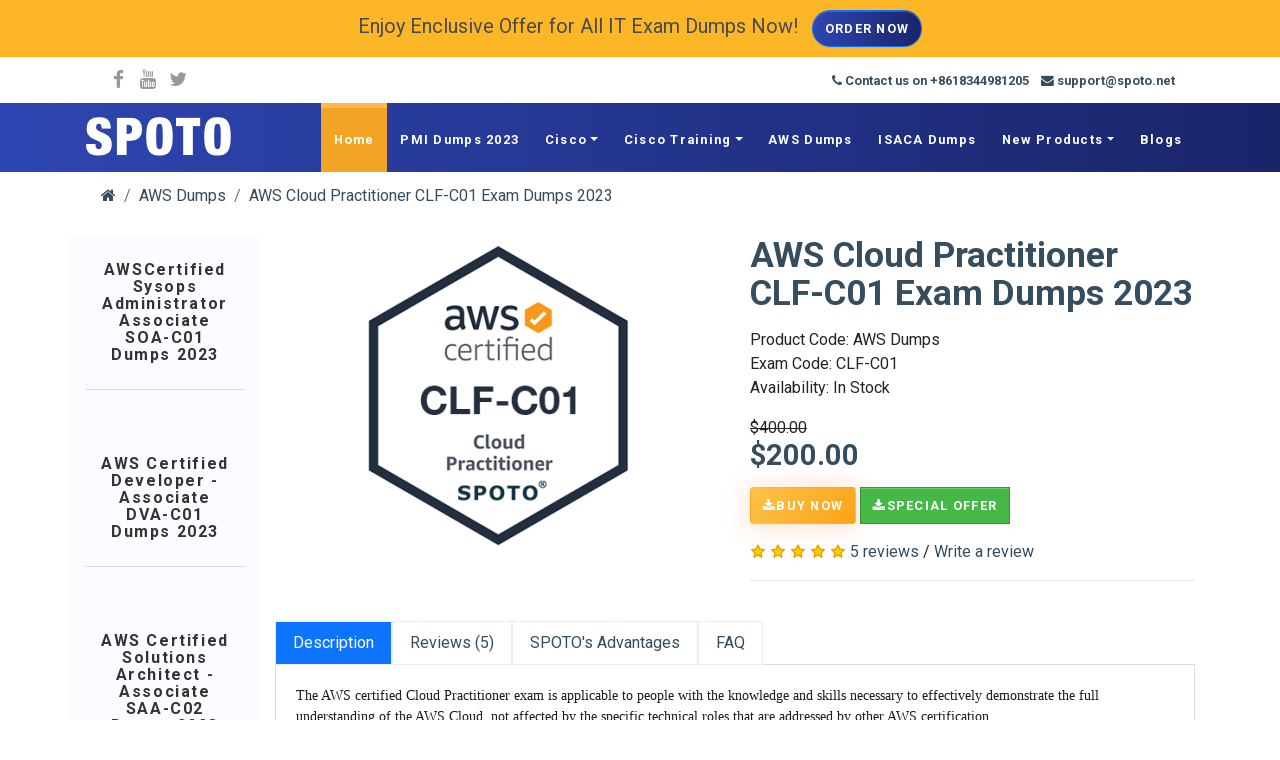

--- FILE ---
content_type: text/html; charset=utf-8
request_url: https://www.spoto.info/aws-dumps/aws-cloud-practitioner-clf-c01-exam-practice-tests.html
body_size: 12054
content:
<!DOCTYPE html>
<!--[if IE]><![endif]-->
<!--[if IE 8 ]><html dir="ltr" lang="en" class="ie8"><![endif]-->
<!--[if IE 9 ]><html dir="ltr" lang="en" class="ie9"><![endif]-->
<!--[if (gt IE 9)|!(IE)]><!-->
<html dir="ltr" lang="en">
<!--<![endif]-->
<head>
    <meta charset="UTF-8" />
    <meta name="viewport" content="width=device-width, initial-scale=1">
    <meta http-equiv="X-UA-Compatible" content="IE=edge">
    <title>100% Real and Valid SPOTO AWS CLF-C01 Exam Practice Tests 2023| Regular update</title>
    <base href="https://www.spoto.info/" />
        <meta name="description" content="Fast Prepare &amp; Pass your AWS Cloud Practitioner (CLF-C01) Exam with SPOTO AWS practice tests &amp; exam dumps 2023" />
            <meta name="keywords" content= "AWS Cloud Practitioner (CLF-C01) Exam practice tests, AWS certification exam, AWS exam Dumps，CLF-C01 dumps, AWS CLF-C01 exam dumps" />
        <script src="catalog/view/javascript/jquery/jquery-2.1.1.min.js" type="text/javascript"></script>
    <script src="catalog/view/javascript/bootstrap/js/bootstrap.min.js" type="text/javascript"></script>
    <link href="catalog/view/javascript/font-awesome/css/font-awesome.min.css" rel="stylesheet" type="text/css" />
    <!-- <link href="//fonts.googleapis.com/css?family=Open+Sans:400,400i,300,700" rel="stylesheet" type="text/css" /> -->
    <link href="catalog/view/theme/spoto/stylesheet/stylesheet.css" rel="stylesheet">
    <link href="catalog/view/theme/spoto/stylesheet/ccnp_training/css/style.css?v=1.13" rel="stylesheet" type="text/css" />
    <link href="catalog/view/theme/spoto/stylesheet/ccnp_training/css/swiper-bundle.css" rel="stylesheet" type="text/css" >
        <link href="catalog/view/javascript/jquery/magnific/magnific-popup.css" type="text/css" rel="stylesheet" media="screen" />
        <link href="catalog/view/javascript/jquery/datetimepicker/bootstrap-datetimepicker.min.css" type="text/css" rel="stylesheet" media="screen" />
        <link href="catalog/view/javascript/jquery/owl-carousel/owl.carousel.css" type="text/css" rel="stylesheet" media="screen" />
        <script src="catalog/view/javascript/common.js" type="text/javascript"></script>
        <link href="https://www.spoto.info/aws-dumps/aws-cloud-practitioner-clf-c01-exam-practice-tests.html" rel="canonical" />
        <link href="https://www.spoto.info/image/catalog/favicon.png" rel="icon" />
            <script src="catalog/view/javascript/jquery/magnific/jquery.magnific-popup.min.js" type="text/javascript"></script>
        <script src="catalog/view/javascript/jquery/datetimepicker/moment.js" type="text/javascript"></script>
        <script src="catalog/view/javascript/jquery/datetimepicker/bootstrap-datetimepicker.min.js" type="text/javascript"></script>
        <script src="catalog/view/javascript/jquery/owl-carousel/owl.carousel.min.js" type="text/javascript"></script>
    
    <link rel="stylesheet" href="catalog/view/theme/spoto/vendor/bootstrap/css/bootstrap.css">
    <!-- Font Awesome CSS-->
    <link rel="stylesheet" href="catalog/view/theme/spoto/vendor/font-awesome/css/font-awesome.min.css">
    <!-- Google fonts - Roboto-->
    <link rel="stylesheet" href="https://fonts.googleapis.com/css?family=Roboto:300,400,700">
    <!-- Bootstrap Select-->
    <link rel="stylesheet" href="catalog/view/theme/spoto/vendor/bootstrap-select/css/bootstrap-select.min.css">
    <!-- owl carousel-->
    <link rel="stylesheet" href="catalog/view/theme/spoto/vendor/owl.carousel/assets/owl.carousel.css">
    <link rel="stylesheet" href="catalog/view/theme/spoto/vendor/owl.carousel/assets/owl.theme.default.css">
    <!-- theme stylesheet-->
    <link rel="stylesheet" href="catalog/view/theme/spoto/css/style.blue.css" id="theme-stylesheet">
    <!-- Custom stylesheet - for your changes-->
    <link rel="stylesheet" href="catalog/view/theme/spoto/css/custom.css">

    <style>
        html,body {
            margin:0;
            height:100%;
        }
        #mask {
            width:100%;
            height:100%;
            background-color:#000;
            position:fixed ;
            top:0;
            left:0;
            z-index:2;
            opacity:0.3;
            /*兼容IE8及以下版本浏览器*/
            filter: alpha(opacity=30);
            display:none;
        }

                              .subscription{
                          position:fixed;
                          top:50%;
                          left:50%;
                          margin-top:-235px;
                          margin-left:-500px;
                          background:#ffffff;
                          z-index: 999999999;
                          width: 1000px;
                          height: 470px;
                          display: none;
                      }
        .subscription div.lfpn{
            width: 360px;
            height: 470px;
            display: inline-block;
            vertical-align:top;
            background: url("https://cciedump.spoto.net/static/img/comm/alt-bg-img.png")center no-repeat;
            background-size: 100% 100%
        }
        .subscription div.rgpn{
            width: 630px;
            height: 470px;
            display: inline-block;
            vertical-align:top;
        }
        .sbclose{
            float: right;
            cursor: pointer;
            height: 30px;
            width: 30px;
            margin-top:20px;
            margin-right:20px;
            display: block;
            background: url("https://cciedump.spoto.net/static/img/comm/alt-ic-close.png")center no-repeat;
            background-size: 100% 100%;
            border-radius: 50%
        }
        .wtitle{
            margin-top: 55px;
            padding-top: 20px;
            font-weight: bold;
            color: #FFA700;
            line-height: 25px;
            text-align: center;
            font-size: 32px;
            padding-bottom: 5px;
            width: 565px;
            margin-left: 25px;
            border-bottom: 2px solid #FFA700;
        }
        .wwidget-sub-title {
            font-size: 14px;
            font-weight: 400;
            color: #333333;
            line-height: 24px;
            margin-bottom: 20px;
            margin-top: 25px;
        }
        .wwidget-sub-title p{margin-top: 10px;margin-bottom: 10px}
        .wwidget-sub-title i{
            display: inline-block;
            vertical-align: middle;
            height: 18px;
            width: 18px;
            margin-left: 30px;
            margin-right: 10px;
            background:url("https://cciedump.spoto.net/static/img/comm/alt-ic-gou.png")center no-repeat;
            background-size: 100% 100%
        }
        .wtip{
            height: 20px;
            font-size: 24px;
            font-family: Helvetica Neue;
            font-weight: 500;
            color: #1A70C5;
            margin-left: 30px;
            line-height: 42px;
        }
        .vlb{
            margin-top: 50px;
        }
        .wbox{
            margin-left: 30px;
            width: 490px;
            margin-bottom: 20px;
        }
        .wbox input,.wbox select{
            height: 45px!important;
            border: 1px solid rgba(51, 75, 93, 0.2)!important;
            font-size: 16px!important;
        }

        .sbm input:first-child{
            width: 320px;
            display: inline-block;
            margin-right: 15px;
        }
        .sbm input:last-child{
            width: 140px;
            height: 41px;
            line-height: 41px;
            background: linear-gradient(0deg, #5ACA4A, #3EB23E);
            border-radius: 4px;
            display: inline-block;
            color: #fff;
        }
        

    </style>

        <!-- Global site tag (gtag.js) - Google Analytics -->
<script async src="https://www.googletagmanager.com/gtag/js?id=UA-137031408-1"></script>
<script>
  window.dataLayer = window.dataLayer || [];
  function gtag(){dataLayer.push(arguments);}
  gtag('js', new Date());

  gtag('config', 'UA-137031408-1');
</script>    
    <!-- Google Tag Manager -->
    <script>(function(w,d,s,l,i){w[l]=w[l]||[];w[l].push({'gtm.start':
        new Date().getTime(),event:'gtm.js'});var f=d.getElementsByTagName(s)[0],
                j=d.createElement(s),dl=l!='dataLayer'?'&l='+l:'';j.async=true;j.src=
                'https://www.googletagmanager.com/gtm.js?id='+i+dl;f.parentNode.insertBefore(j,f);
                })(window,document,'script','dataLayer','GTM-KMJ4VBL');</script>
    <!-- End Google Tag Manager -->
</head>

<body class="product-product-148">
<div id="mask"></div>
<div class = "subscription">
        <div class="lfpn"></div>
        <div class="rgpn">
        <i class="sbclose"></i>
        <h3 class="wtitle">DON'T WANT TO MISS A THING?</h3>
        <div class="wwidget-sub-title">
            <p><i></i>Certification Exam Passing Tips</p>
            <p><i></i>Latest exam news and discount info</p>
            <p><i></i>Curated and up-to-date by our experts</p>
        </div>
        <div class="wtip">
            Yes, send me the newsletter
        </div>
        <div class="vlb">
            <div class="wbox">
                <select  name="tip_target" class="mipt">
                    <!--<option value="">Your target exam</option>-->
                    <option value="Cisco Certification">Cisco Certification</option>
                    <option value="PMI Certification">PMI Certification</option>
                    <option value="Other Certification Exams">Other Certification Exams</option>
                </select>
            </div>
            <div class="wbox sbm">
                <input type="text" class="mipt" name="tip_email" placeholder="Your email address">
                <input type="button" class="subscribe-button" title="Subscribe now" name="tip_submit" value="Submit">
            </div>
        </div>
    </div>
</div>

<div id="all">
    <header class="header__adv nav-holder make-sticky">
        <div class="container">
            <div class="header__adv-title" style="text-align: center;">
                <p><span style="margin-right: 10px;">Enjoy Enclusive Offer for All IT Exam Dumps Now!</span>
                    <a class="btn btn-template-main" rel="nofollow" href="https://tb.53kf.com/code/client/10172212/1?custom_channel=spotoinfo">Order Now</a>
                </p>
            </div>
        </div>
    </header>
    <div class="top-bar">
        <div class="container">
            <div class="row d-flex align-items-center">
                <div class="col-md-6 col-xs-6">
                    <div class="d-flex justify-content-start">
                        <ul class="social-custom list-inline">
                            <li class="list-inline-item"><a href="https://www.facebook.com/SPOTO-Club-107560234347985" rel="nofollow"><i class="fa fa-facebook"></i></a></li>
                            <li class="list-inline-item"><a href="https://www.youtube.com/channel/UCEjAjr00o5VmNn5r9dIOY5g" rel="nofollow"><i class="fa fa-youtube"></i></a></li>
                            <li class="list-inline-item"><a href="https://twitter.com/CcieSpoto" rel="nofollow"><i class="fa fa-twitter"></i></a></li>
                        </ul>
                    </div>
                </div>
                                <div class="col-md-6 col-xs-6">
                    <div class="d-flex justify-content-end">
                        <ul class="list-inline contact-info d-block">
                            <li class="list-inline-item"><a href="https://api.whatsapp.com/send?phone=8618344981205" rel="nofollow"><i class="fa fa-phone"></i> <span class="hidden-xs">Contact us on +8618344981205</span></a></li>
                            <li class="list-inline-item"><a href="mailto:support@spoto.net" rel="nofollow"><i class="fa fa-envelope"></i> <span class="hidden-xs">support@spoto.net</span></a></li>
                        </ul>
                    </div>
                </div>
            </div>
        </div>
    </div>

    <header class="nav-holder make-sticky">
        <div id="navbar" class="navbar navbar-expand-lg" role="navigation">
            <div class="container">
                                <a class="navbar-brand home" href="https://www.spoto.info/">
                    <img src="catalog/view/theme/spoto/img/spoto-2x.png" title="spoto.info" alt="spoto.info" class="d-none d-md-inline-block">
                    <img src="catalog/view/theme/spoto/img/spoto.png" title="spoto.info" alt="spoto.info" class="d-inline-block d-md-none">
                    <span class="sr-only">spoto.info</span>
                </a>
                                <button type="button" data-toggle="collapse" data-target="#navigation" class="navbar-toggler btn-template-outlined"><span class="sr-only">Toggle navigation</span><i class="fa fa-align-justify"></i></button>
                                <div id="navigation" class="navbar-collapse collapse">
                    <ul class="nav navbar-nav ml-auto">
                        <li class="nav-item dropdown active"><a href="https://www.spoto.info/">Home</a></li>
                                                                        <li class="nav-item dropdown"><a href="https://www.spoto.info/pmi-dumps">PMI Dumps 2023</a></li>
                                                                                                <li class="nav-item dropdown">
                            <a href="https://www.spoto.info/cisco" class="dropdown-toggle" data-toggle="dropdown">Cisco</a>
                                                        <ul class="dropdown-menu">
                                                                <li class="dropdown-item"><a class="nav-link" href="https://www.spoto.info/cisco/ccna-dumps">CCNA Dumps (3)</a></li>
                                                                <li class="dropdown-item"><a class="nav-link" href="https://www.spoto.info/cisco/ccnp-dumps">CCNP Dumps (34)</a></li>
                                                                <li class="dropdown-item"><a class="nav-link" href="https://www.spoto.info/cisco/ccie-lab-dumps">CCIE Lab dumps (9)</a></li>
                                                                <li class="dropdown-item"><a class="nav-link" href="https://www.spoto.info/cisco/cisco-other">Cisco Other (16)</a></li>
                                
                                                                <li class="dropdown-item"><a href="https://www.spoto.info/cisco" class="see-all">Show All Cisco</a></li>
                            </ul>
                        </li>
                                                                                                <li class="nav-item dropdown">
                            <a href="https://www.spoto.info/cisco-training" class="dropdown-toggle" data-toggle="dropdown">Cisco Training</a>
                                                        <ul class="dropdown-menu">
                                                                <li class="dropdown-item"><a class="nav-link" href="https://www.spoto.info/index.php?route=product/category&amp;path=79_81">CCNP Training (0)</a></li>
                                
                                                                <li class="dropdown-item"><a href="https://www.spoto.info/cisco-training" class="see-all">Show All Cisco Training</a></li>
                            </ul>
                        </li>
                                                                                                <li class="nav-item dropdown"><a href="https://www.spoto.info/aws-dumps">AWS Dumps</a></li>
                                                                                                <li class="nav-item dropdown"><a href="https://www.spoto.info/isaca-dumps">ISACA Dumps</a></li>
                                                                                                <li class="nav-item dropdown">
                            <a href="https://www.spoto.info/new-certification-exam" class="dropdown-toggle" data-toggle="dropdown">New Products</a>
                                                        <ul class="dropdown-menu">
                                                                <li class="dropdown-item"><a class="nav-link" href="https://www.spoto.info/new-certification-exam/google-exams">Google Exams (4)</a></li>
                                                                <li class="dropdown-item"><a class="nav-link" href="https://www.spoto.info/new-certification-exam/Juniper-Dump">Juniper Dump (7)</a></li>
                                                                <li class="dropdown-item"><a class="nav-link" href="https://www.spoto.info/new-certification-exam/Palo-Alto-Dump">Palo Alto Dump  (4)</a></li>
                                                                <li class="dropdown-item"><a class="nav-link" href="https://www.spoto.info/new-certification-exam/comptia-dumps">CompTIA Dumps (9)</a></li>
                                                                <li class="dropdown-item"><a class="nav-link" href="https://www.spoto.info/new-certification-exam/microsoft-dumps">Microsoft Dumps (21)</a></li>
                                                                <li class="dropdown-item"><a class="nav-link" href="https://www.spoto.info/new-certification-exam/oracle-dumps">Oracle Dumps (1)</a></li>
                                                                <li class="dropdown-item"><a class="nav-link" href="https://www.spoto.info/new-certification-exam/aruba-dumps">Aruba Dumps (2)</a></li>
                                
                                                                <li class="dropdown-item"><a href="https://www.spoto.info/new-certification-exam" class="see-all">Show All New Products</a></li>
                            </ul>
                        </li>
                                                                        <li class="nav-item dropdown"><a href="./blogs">Blogs</a></li>
                    </ul>
                </div>
                            </div>
        </div>
    </header>


<div class="container">
  <ul class="breadcrumb">
        <li class="breadcrumb-item"><a href="https://www.spoto.info/"><i class="fa fa-home"></i></a></li>
        <li class="breadcrumb-item"><a href="https://www.spoto.info/aws-dumps">AWS Dumps</a></li>
        <li class="breadcrumb-item"><a href="https://www.spoto.info/aws-dumps/aws-cloud-practitioner-clf-c01-exam-practice-tests.html">AWS Cloud Practitioner CLF-C01 Exam Dumps 2023</a></li>
      </ul>
  <div class="row flex-row-reverse">            
    <div id="content" class="col-sm-10">      <div class="row">
        <div class="col-sm-6">
          
                    <ul class="thumbnails">
                        <li><a class="thumbnail" href="https://www.spoto.info/image/cache/catalog/aws-certified-cloud%20practitioner-CLF-C01-500x500.png" title="AWS Cloud Practitioner CLF-C01 Exam Dumps 2023"><img src="https://www.spoto.info/image/cache/catalog/aws-certified-cloud%20practitioner-CLF-C01-320x320.png" title="AWS Cloud Practitioner CLF-C01 Exam Dumps 2023" alt="AWS Cloud Practitioner CLF-C01 Exam Dumps 2023" /></a></li>
                                  </ul>
                  </div>
        <div class="col-sm-6">
          <h1>AWS Cloud Practitioner CLF-C01 Exam Dumps 2023</h1>
          <ul class="list-unstyled">
                        <li>Product Code: AWS Dumps</li>
            <li>Exam Code: CLF-C01</li>
                        <li>Availability: In Stock</li>
          </ul>

                    <ul class="list-unstyled">
                        <li><span style="text-decoration: line-through;">$400.00</span></li>
            <li>
              <h2>$200.00</h2>
            </li>
                                                          </ul>
                      <div class="form-group">
              <button class="btn btn-orange" onclick="window.location.href='https://tb.53kf.com/code/client/10172212/1?custom_channel=spotoinfo'"><i class="fa fa-download"></i>Buy Now</button>
              <button class="btn btn-green" onclick="window.location.href='https://tb.53kf.com/code/client/10172212/1?custom_channel=spotoinfo'"><i class="fa fa-download"></i>Special Offer</button>
            </div>
                    <div class="rating">
            <p>
                                          <span class="fa fa-stack"><i class="fa fa-star fa-stack-1x"></i><i class="fa fa-star-o fa-stack-1x"></i></span>
                                                        <span class="fa fa-stack"><i class="fa fa-star fa-stack-1x"></i><i class="fa fa-star-o fa-stack-1x"></i></span>
                                                        <span class="fa fa-stack"><i class="fa fa-star fa-stack-1x"></i><i class="fa fa-star-o fa-stack-1x"></i></span>
                                                        <span class="fa fa-stack"><i class="fa fa-star fa-stack-1x"></i><i class="fa fa-star-o fa-stack-1x"></i></span>
                                                        <span class="fa fa-stack"><i class="fa fa-star fa-stack-1x"></i><i class="fa fa-star-o fa-stack-1x"></i></span>
                                          <a href="" onclick="$('a[href=\'#tab-review\']').trigger('click'); return false;">5 reviews</a> / <a href="" onclick="$('a[href=\'#tab-review\']').trigger('click'); return false;">Write a review</a></p>
            <hr>
            <!-- AddThis Button BEGIN -->
            <div class="addthis_toolbox addthis_default_style" data-url="https://www.spoto.info/aws-cloud-practitioner-clf-c01-exam-practice-tests.html"><a class="addthis_button_facebook_like" fb:like:layout="button_count"></a> <a class="addthis_button_tweet"></a> <a class="addthis_button_pinterest_pinit"></a> <a class="addthis_counter addthis_pill_style"></a></div>
            <script type="text/javascript" src="//s7.addthis.com/js/300/addthis_widget.js#pubid=ra-515eeaf54693130e"></script>
            <!-- AddThis Button END -->
          </div>
                  </div>
      </div>

      <ul id="pills-tab" class="nav nav-pills nav-tabs">
            <li class="active"><a href="#tab-description" data-toggle="tab">Description</a></li>
                                    <li><a href="#tab-review" data-toggle="tab">Reviews (5)</a></li>
                        <li><a href="#tab-advantages" data-toggle="tab">SPOTO's Advantages</a></li>
            <li><a href="#tab-faq" data-toggle="tab">FAQ</a></li>
          </ul>
          <div class="tab-content">
            <div class="tab-pane active" id="tab-description"><p class="MsoNormal"><span lang="EN-US" style="font-family: Lato; color: rgb(29, 29, 29); background-image: initial; background-position: initial; background-size: initial; background-repeat: initial; background-attachment: initial; background-origin: initial; background-clip: initial;">The AWS certified Cloud
Practitioner exam is applicable to people with the knowledge and skills
necessary to effectively demonstrate the full understanding of the AWS Cloud,
not affected by the specific technical roles that are addressed by other AWS
certification.<o:p></o:p></span></p><p class="MsoNormal"><b><span lang="EN-US" style="font-family: Lato; color: rgb(29, 29, 29); background-image: initial; background-position: initial; background-size: initial; background-repeat: initial; background-attachment: initial; background-origin: initial; background-clip: initial;"><o:p>&nbsp;</o:p></span></b></p><p class="MsoNormal"><b><span lang="EN-US" style="font-family: Lato; color: rgb(29, 29, 29); background-image: initial; background-position: initial; background-size: initial; background-repeat: initial; background-attachment: initial; background-origin: initial; background-clip: initial;">Exam Code: </span></b><span lang="EN-US" style="font-family: Lato; color: rgb(29, 29, 29); background-image: initial; background-position: initial; background-size: initial; background-repeat: initial; background-attachment: initial; background-origin: initial; background-clip: initial;">CLF-C01<b><o:p></o:p></b></span></p><p class="MsoNormal"><b><span lang="EN-US" style="font-family: Lato; color: rgb(29, 29, 29); background-image: initial; background-position: initial; background-size: initial; background-repeat: initial; background-attachment: initial; background-origin: initial; background-clip: initial;">Exam Format: </span></b><span lang="EN-US" style="font-family: Lato; color: rgb(29, 29, 29); background-image: initial; background-position: initial; background-size: initial; background-repeat: initial; background-attachment: initial; background-origin: initial; background-clip: initial;">Multiple choice, multiple
answer<b><o:p></o:p></b></span></p><p>







</p><p class="MsoNormal"><b><span lang="EN-US" style="font-family: Lato; color: rgb(29, 29, 29); background-image: initial; background-position: initial; background-size: initial; background-repeat: initial; background-attachment: initial; background-origin: initial; background-clip: initial;">Exam Duration: </span></b><span lang="EN-US" style="font-family: Lato; color: rgb(29, 29, 29); background-image: initial; background-position: initial; background-size: initial; background-repeat: initial; background-attachment: initial; background-origin: initial; background-clip: initial;">90 minutes</span></p><p class="MsoNormal"><span lang="EN-US" style="font-family: Lato; color: rgb(29, 29, 29); background-image: initial; background-position: initial; background-size: initial; background-repeat: initial; background-attachment: initial; background-origin: initial; background-clip: initial;"><br></span></p><p class="MsoNormal"><font color="#1d1d1d" face="Lato"><b>SPOTO’s Advantages</b></font></p><p class="MsoNormal"><font color="#1d1d1d" face="Lato"><b>1. 17 Years of IT Training Experience</b></font></p><p class="MsoNormal"><font color="#1d1d1d" face="Lato">SPOTO is a brilliant leader in IT training experience for 17 years. We have helped thousands of candidates from the world to pass their exams in first try. We have gained many likes for our candidates.</font></p><p class="MsoNormal"><font color="#1d1d1d" face="Lato"><b>2. 7/24 Technical Support</b></font></p><p class="MsoNormal"><font color="#1d1d1d" face="Lato">SPOTO has many professional tutors who have more many years tutorial training experience. They have aided thousands of candidates passing their exam in the first try. What’s more, professionals will provide 7/24 technical support only you join us!</font></p><p class="MsoNormal"><font color="#1d1d1d" face="Lato"><b>3. Latest Exam Solutions&nbsp;</b></font></p><p class="MsoNormal"><font color="#1d1d1d" face="Lato"><span lang="EN-US" style="background-image: initial; background-position: initial; background-size: initial; background-repeat: initial; background-attachment: initial; background-origin: initial; background-clip: initial;"></span><span lang="EN-US" style=""><o:p></o:p></span></font></p><p class="MsoNormal"><font color="#1d1d1d" face="Lato">SPOTO will update the exam solutions at the fastest speed. Our professionals will spare no efforts to resolve the solutions. What’s more, our solutions cover all exam answers and questions, and 100% real exam practice tests. <a href="https://www.spoto.info/blogs/isaca-news/cisa--certified-information-systems-auditor--interview-questions" target="_blank">cisa certification interview questions answers</a></font></p><div><br></div>
</div>
                                    <div class="tab-pane" id="tab-review">
              <form class="form-horizontal" id="form-review">
                <div id="review"></div>
                <h2>Write a review</h2>
                                <div class="form-group required">
                  <div class="col-sm-12">
                    <label class="control-label" for="input-name">Your Name</label>
                    <input type="text" name="name" value="" id="input-name" class="form-control" />
                  </div>
                </div>
                <div class="form-group required">
                  <div class="col-sm-12">
                    <label class="control-label" for="input-review">Your Review</label>
                    <textarea name="text" rows="5" id="input-review" class="form-control"></textarea>
                    <div class="help-block"><span class="text-danger">Note:</span> HTML is not translated!</div>
                  </div>
                </div>
                <div class="form-group required">
                  <div class="col-sm-12">
                    <label class="control-label">Rating</label>
                    &nbsp;&nbsp;&nbsp; Bad&nbsp;
                    <input type="radio" name="rating" value="1" />
                    &nbsp;
                    <input type="radio" name="rating" value="2" />
                    &nbsp;
                    <input type="radio" name="rating" value="3" />
                    &nbsp;
                    <input type="radio" name="rating" value="4" />
                    &nbsp;
                    <input type="radio" name="rating" value="5" />
                    &nbsp;Good</div>
                </div>
                                <div class="buttons clearfix">
                  <div class="pull-right">
                    <button type="button" id="button-review" data-loading-text="Loading..." class="btn btn-primary">Continue</button>
                  </div>
                </div>
                              </form>
            </div>
                        <div class="tab-pane" id="tab-advantages">
              <h2>SPOTO’s Advantage</h2>
              <h3>We Offer 100% Real and Valid Study Materials to Ensure You Are Well Prepared and Obtain Your Certificate in the 1st Try!</h3>
              <ul>
                <li>100% Real Exam Questions &Answers</li>
                <li>100% Pass Rate supported by our candidates in the past</li>
                <li>7/24 Online Customer Support to solve all your problems and queries</li>
                <li>Refund Guarantee or Free Service Extension if you failed the exam</li>
              </ul>
              <h2>Why Choose SPOTO?</h2>
              <h3>100% Accurate Questions</h3>
              <p>SPOTO provides practice test with real exam questions:</p>
              <h3>Verified by Certified Experts</h3>
              <p>All practice test with accurate answer Security which verified by certified experts’ team.</p>
              <h3>Up-To-Date Exam Dumps/ Practice tests</h3>
              <p>After purchase, we will ensure you get the latest and complete exam materials to pass your exam.</p>
              <h3>Simulated Exam Practice system</h3>
              <p>If you never attend the certification exam before, the standard exam is necessary for you. Simulated exam practice system can help you adjust to the real exam.</p>
              <h3>Fast Pass Certification Exam</h3>
              <p>It’s enough to pass the exam in three to five days with accurate practice test questions & correct answers </p>
              <h3>VIP Service Team Support</h3>
              <p>SPOTO is dedicated to helping you pass your certification exam with an excellent service team on skype & WhatsApp.</p>
            </div>
            <div class="tab-pane" id="tab-faq">
              <h2>FAQ</h2>
              <h3>1. How long to get the product?</h3>
              <p>After payment, you will receive the exam dumps information/study materials by e-mail in 30 minutes.</p>
              <h3>2. Can I pass the certification exam with Q&As only?</h3>
              <p>Certainly sure! Our dumps are real exam questions & answers and you will face them from our exam. Our dumps 100% cover the real exam. If you practice our dumps, you will pass the exam successfully.</p>
              <h3>3. How can I know my product is the latest?</h3>
              <p>All the products are updated fully and our dumps are the latest on the remote server. If there is an update on dumps, our service will inform you by email and the server also will warm you when you practice dump.</p>
              <h3>4. How often are your products updated?</h3>
              <p>All our products are reviewed by the Product Manager on a weekly basis. If any certification vendor changes the question in the exam, our products will be updated accordingly.</p>
              <h3>5. Is your update free?</h3>
              <p>We provide free updates during your service time. We recommend you practice dump at least three days.</p>
              <h3>6. How can I practice dump?</h3>
              <p>The written dumps are practiced on the remote server. Our remote servers offer 24 hours per day access for study/review. We will send an account to login remote server after you pay it.</p>
              <h3>7. How can I get a discount?</h3>
              <p>There are always some special discounts on some special days. If you are interested and want to buy three or more products, please contact support@spoto.net for getting a discount and check regularly on our site.</p>
              <h3>8. Can a third party see your customers’ information from your website?</h3>
              <p>No, they cannot. SPOTO respects every client’s right to privacy. Our system is fully secured, and we do not share any information with third parties.</p>
            </div>
          </div>

      <!--xml-->
              <!--xml-->


            <div class="product-advs">
  <div class="product-adv-box">
    <div class="row">
        <div class="col-md-8">
          <h2>SPOTO 100% PASS GUARANTEED</h2>
          <p>Fact speak louder than words.</p>
          <p>For 17 years, SPOTO has helped more than 20000 candidates to pass their certification exam. SPOTO guarantee all exam questions come from SPOTO’s exclusive exam dumps, so you can pass your certification exam with less time and less energy.</p>
          <p>We also provide a refund service if you fail the exam, although this is unlikely to happen. Why are you hesitating? You are the next certificate owner when you choose SPOTO dumps.</p>
        </div>
<div id="carousel0" class="owl-carousel col-md-4">
    <div class="item text-center">
        <img src="https://www.spoto.info/image/cache/catalog/1009战报/1010.7CEHv11-250x200.jpg" alt="1010.7CEHv11" class="img-responsive" />
      </div>
    <div class="item text-center">
        <img src="https://www.spoto.info/image/cache/catalog/1009战报/132021-10-07AZ-104-250x200.jpg" alt="132021-10-07AZ-104" class="img-responsive" />
      </div>
    <div class="item text-center">
        <img src="https://www.spoto.info/image/cache/catalog/1009战报/192021-10-08300-410-250x200.jpg" alt="192021-10-08300-410" class="img-responsive" />
      </div>
    <div class="item text-center">
        <img src="https://www.spoto.info/image/cache/catalog/1009战报/22021-10-07350-401-250x200.jpg" alt="22021-10-07350-401" class="img-responsive" />
      </div>
    <div class="item text-center">
        <img src="https://www.spoto.info/image/cache/catalog/1009战报/52021-10-07ISACA-CISM-250x200.jpg" alt="52021-10-07ISACA-CISM" class="img-responsive" />
      </div>
    <div class="item text-center">
        <img src="https://www.spoto.info/image/cache/catalog/1009战报/710.6SCS-C01-250x200.jpg" alt="710.6SCS-C01" class="img-responsive" />
      </div>
    <div class="item text-center">
        <img src="https://www.spoto.info/image/cache/catalog/1009战报/810.6AZ-400-250x200.jpg" alt="810.6AZ-400" class="img-responsive" />
      </div>
    <div class="item text-center">
        <img src="https://www.spoto.info/image/cache/catalog/1009战报/910.5F5-101-250x200.jpg" alt="910.5F5-101" class="img-responsive" />
      </div>
    <div class="item text-center">
        <img src="https://www.spoto.info/image/cache/catalog/1009战报/AZ-900-250x200.JPG" alt="AZ-900" class="img-responsive" />
      </div>
  </div>
<script type="text/javascript"><!--
$('#carousel0').owlCarousel({
	items: 6,
	autoPlay: 6000,
  singleItem: true,
	navigation: true,
	navigationText: ['<i class="fa fa-chevron-left fa-5x"></i>', '<i class="fa fa-chevron-right fa-5x"></i>'],
	pagination: true,
});
--></script>
    </div>
  </div>
</div>    </div>
    <div class="col-sm-2 list-products">
      
                                                
          <div class="product">
            <div class="text">
              <h3 class="h5"><a href="https://www.spoto.info/aws-certified-sysops-administrator-associate-exam-soa-c01-dumps.html">AWSCertified Sysops Administrator Associate SOA-C01 Dumps 2023</a></h3>
            </div>
          </div>
        
                                                        
          <div class="product">
            <div class="text">
              <h3 class="h5"><a href="https://www.spoto.info/aws-certified-developer-associate-dva-c01-dumps.html">AWS Certified Developer - Associate DVA-C01 Dumps 2023</a></h3>
            </div>
          </div>
        
                                                        
          <div class="product">
            <div class="text">
              <h3 class="h5"><a href="https://www.spoto.info/aws-certified-solutions-architect-associate-saa-c02-dumps.html">AWS Certified Solutions Architect - Associate SAA-C02 Dumps 2023</a></h3>
            </div>
          </div>
        
                                                        
          <div class="product">
            <div class="text">
              <h3 class="h5"><a href="https://www.spoto.info/aws-certified-devops-engineer-dop-c01-exam-practice-tests.html">AWS Certified DevOps Engineer DOP-C01 Exam Dumps 2023</a></h3>
            </div>
          </div>
        
                <div class="clearfix visible-md"></div>
                                                        
          <div class="product">
            <div class="text">
              <h3 class="h5"><a href="https://www.spoto.info/aws-security-specialty-scs-c01-exam-practice-tests.html">AWS Security Specialty SCS-C01 Exam Dumps 2023</a></h3>
            </div>
          </div>
        
                                                        
          <div class="product">
            <div class="text">
              <h3 class="h5"><a href="https://www.spoto.info/aws-certified-advanced-networking-ans-c00-exam-practice-tests.html">AWS Certified Advanced Networking ANS-C00 Exam Dumps 2023</a></h3>
            </div>
          </div>
        
                                                        
          <div class="product">
            <div class="text">
              <h3 class="h5"><a href="https://www.spoto.info/aws-certified-big-data-bds-c00-exam-practice-tests.html">AWS Certified Big Data-Specialty BDS-C00 Exam Dumps 2023</a></h3>
            </div>
          </div>
        
                                                        
          <div class="product">
            <div class="text">
              <h3 class="h5"><a href="https://www.spoto.info/aws-certified-solutions-architect-professional-sap-c01-dumps.html">AWS Certified Solutions Architect-Professional SAP-C01 Dumps 2023</a></h3>
            </div>
          </div>
        
                <div class="clearfix visible-md"></div>
                        
          </div>
    </div>
</div>
<script type="text/javascript"><!--
$('select[name=\'recurring_id\'], input[name="quantity"]').change(function(){
	$.ajax({
		url: 'index.php?route=product/product/getRecurringDescription',
		type: 'post',
		data: $('input[name=\'product_id\'], input[name=\'quantity\'], select[name=\'recurring_id\']'),
		dataType: 'json',
		beforeSend: function() {
			$('#recurring-description').html('');
		},
		success: function(json) {
			$('.alert, .text-danger').remove();

			if (json['success']) {
				$('#recurring-description').html(json['success']);
			}
		}
	});
});
//--></script>
<script type="text/javascript"><!--
$('#button-cart').on('click', function() {
	$.ajax({
		url: 'index.php?route=checkout/cart/add',
		type: 'post',
		data: $('#product input[type=\'text\'], #product input[type=\'hidden\'], #product input[type=\'radio\']:checked, #product input[type=\'checkbox\']:checked, #product select, #product textarea'),
		dataType: 'json',
		beforeSend: function() {
			$('#button-cart').button('loading');
		},
		complete: function() {
			$('#button-cart').button('reset');
		},
		success: function(json) {
			$('.alert, .text-danger').remove();
			$('.form-group').removeClass('has-error');

			if (json['error']) {
				if (json['error']['option']) {
					for (i in json['error']['option']) {
						var element = $('#input-option' + i.replace('_', '-'));

						if (element.parent().hasClass('input-group')) {
							element.parent().after('<div class="text-danger">' + json['error']['option'][i] + '</div>');
						} else {
							element.after('<div class="text-danger">' + json['error']['option'][i] + '</div>');
						}
					}
				}

				if (json['error']['recurring']) {
					$('select[name=\'recurring_id\']').after('<div class="text-danger">' + json['error']['recurring'] + '</div>');
				}

				// Highlight any found errors
				$('.text-danger').parent().addClass('has-error');
			}

			if (json['success']) {
				$('.breadcrumb').after('<div class="alert alert-success">' + json['success'] + '<button type="button" class="close" data-dismiss="alert">&times;</button></div>');

				$('#cart > button').html('<span id="cart-total"><i class="fa fa-shopping-cart"></i> ' + json['total'] + '</span>');

				$('html, body').animate({ scrollTop: 0 }, 'slow');

				$('#cart > ul').load('index.php?route=common/cart/info ul li');
			}
		},
        error: function(xhr, ajaxOptions, thrownError) {
            alert(thrownError + "\r\n" + xhr.statusText + "\r\n" + xhr.responseText);
        }
	});
});
//--></script>
<script type="text/javascript"><!--
$('.date').datetimepicker({
	pickTime: false
});

$('.datetime').datetimepicker({
	pickDate: true,
	pickTime: true
});

$('.time').datetimepicker({
	pickDate: false
});

$('button[id^=\'button-upload\']').on('click', function() {
	var node = this;

	$('#form-upload').remove();

	$('body').prepend('<form enctype="multipart/form-data" id="form-upload" style="display: none;"><input type="file" name="file" /></form>');

	$('#form-upload input[name=\'file\']').trigger('click');

	if (typeof timer != 'undefined') {
    	clearInterval(timer);
	}

	timer = setInterval(function() {
		if ($('#form-upload input[name=\'file\']').val() != '') {
			clearInterval(timer);

			$.ajax({
				url: 'index.php?route=tool/upload',
				type: 'post',
				dataType: 'json',
				data: new FormData($('#form-upload')[0]),
				cache: false,
				contentType: false,
				processData: false,
				beforeSend: function() {
					$(node).button('loading');
				},
				complete: function() {
					$(node).button('reset');
				},
				success: function(json) {
					$('.text-danger').remove();

					if (json['error']) {
						$(node).parent().find('input').after('<div class="text-danger">' + json['error'] + '</div>');
					}

					if (json['success']) {
						alert(json['success']);

						$(node).parent().find('input').val(json['code']);
					}
				},
				error: function(xhr, ajaxOptions, thrownError) {
					alert(thrownError + "\r\n" + xhr.statusText + "\r\n" + xhr.responseText);
				}
			});
		}
	}, 500);
});
//--></script>
<script type="text/javascript"><!--
$('#review').delegate('.pagination a', 'click', function(e) {
    e.preventDefault();

    $('#review').fadeOut('slow');

    $('#review').load(this.href);

    $('#review').fadeIn('slow');
});

$('#review').load('index.php?route=product/product/review&product_id=148');

$('#button-review').on('click', function() {
	$.ajax({
		url: 'index.php?route=product/product/write&product_id=148',
		type: 'post',
		dataType: 'json',
		data: $("#form-review").serialize(),
		beforeSend: function() {
			$('#button-review').button('loading');
		},
		complete: function() {
			$('#button-review').button('reset');
		},
		success: function(json) {
			$('.alert-success, .alert-danger').remove();

			if (json['error']) {
				$('#review').after('<div class="alert alert-danger"><i class="fa fa-exclamation-circle"></i> ' + json['error'] + '</div>');
			}

			if (json['success']) {
				$('#review').after('<div class="alert alert-success"><i class="fa fa-check-circle"></i> ' + json['success'] + '</div>');

				$('input[name=\'name\']').val('');
				$('textarea[name=\'text\']').val('');
				$('input[name=\'rating\']:checked').prop('checked', false);
			}
		}
	});
});

$(document).ready(function() {
	$('.thumbnails').magnificPopup({
		type:'image',
		delegate: 'a',
		gallery: {
			enabled:true
		}
	});
});
//--></script>
<footer class="main-footer">
    <div class="container">
        <div class="row">
            <p>
                SPOTO obtained a trademark registration certificate in the United States of America, with registration number No. 7417291, registered on Jun. 18, 2024. Obtained The People's Republic of China, with registration number No. 3853988, was registered on April 7, 2006. They are currently in effect.
            </p>
            <p>
                SPOTO该商标已在美利坚合众国取得商标注册证，注册号码第7417291，注册日期2024年06月18日。已在中华人民共和国取得商标注册证，注册号码第3853988号，注册日期2006年04月07日，目前均在有效期中。
            </p>
        </div>
        <div class="row">
            <div class="col-lg-3">
                <h4 class="h6">Information</h4>
                                <ul class="list-unstyled">
                                        <li><a href="https://www.spoto.info/about_us">About Us</a></li>
                                        <li><a href="https://www.spoto.info/faqs">FAQs</a></li>
                                        <li><a href="https://www.spoto.info/privacy">Privacy Policy</a></li>
                                        <li><a href="https://www.spoto.info/terms">Terms &amp; Conditions</a></li>
                                    </ul>
                                <hr class="d-block d-lg-none">
            </div>
            <div class="col-lg-3">
                <h4 class="h6">User Links</h4>
                <ul class="list-unstyled footer-blog-list">
                    <li class="d-flex align-items-center">
                        <div class="text">
                            <h5 class="mb-0"><a href="index.php?route=product/allproduct">All Products</a></h5>
                        </div>
                    </li>
                    <li class="d-flex align-items-center">
                        <div class="text">
                            <h5 class="mb-0"><a href="./blogs">Blogs</a></h5>
                        </div>
                    </li>
                    <li class="d-flex align-items-center">
                        <div class="text">
                            <h5 class="mb-0"><a href="./tag-list.php">Tags</a></h5>
                        </div>
                    </li>
                </ul>
                <hr class="d-block d-lg-none">
            </div>
            <div class="col-sm-3">
                <h4 class="h6">Customer Service</h4>
                <ul class="list-unstyled">
                    <li class="phone"><a rel="nofollow" href="https://api.whatsapp.com/send?phone=8618344981205"
                                         target="_blank" title="Phone number">Phone / WhatsApp: +86 18344981205</a></li>
                    <li class="email"><a rel="nofollow" href="mail:support@spoto.net">support@spoto.net</a></li>
                    <li><a href="https://www.spotoclub.com/?souce=cciefooter"
                           title="Sub Brand of SPOTO">Spotoclub.com</a></li>
                </ul>
            </div>
            <div class="col-lg-3">
                <h4 class="h6">Payment</h4>
                <div class="thumb"><img src="catalog/view/theme/spoto/img/payment.png" width="80%"
                                        alt="Mode Of Payment"></div>
            </div>
        </div>
    </div>
    <div class="container">
        <div class="copyrights">
            <div class="row">
                <div class="col-lg-4 text-center-md">
                    <a target="_blank" rel="nofollow" href="https://www.facebook.com/SPOTO-Club-107560234347985"><img
                                src="catalog/view/theme/spoto/img/Facebook50.png" style="width:25px;"
                                alt="Spoto's Facebook"> </a>
                    <a target="_blank" rel="nofollow" href="https://www.instagram.com/spotoclub/"> <img
                                src="catalog/view/theme/spoto/img/Instagram50.png" style="width:25px;"
                                alt="Spoto's Instagram"> </a>
                    <a target="_blank" rel="nofollow" href="https://www.youtube.com/channel/UCEjAjr00o5VmNn5r9dIOY5g">
                        <img src="catalog/view/theme/spoto/img/YouTube50.png" style="width:25px;" alt="Spoto's Youtube">
                    </a>
                    <a target="_blank" rel="nofollow" href="https://twitter.com/CcieSpoto"><img
                                src="catalog/view/theme/spoto/img/Twitter50.png" style="width:25px;"
                                alt="Spoto's Twitter"> </a>
                    <a target="_blank" rel="nofollow" href="https://www.linkedin.com/in/spoto-ccie-club/"><img
                                src="catalog/view/theme/spoto/img/LinkedIn50.png" style="width:25px;"
                                alt="Spoto's Linkedin"></a>
                    <p>Powered By spoto.info &copy; 2026</p>
                </div>
                <div class="col-lg-8 text-center-md">
                    <div class="d-flex justify-content-end">
                        <ul class="list-inline contact-info d-block">
                            <li class="list-inline-item"><a href="https://api.whatsapp.com/send?phone=8618344981205"><i
                                            class="fa fa-phone"></i> <span class="hidden-xs">Contact us on +8618344981205</span></a>
                            </li>
                            <li class="list-inline-item"><a href="mailto:support@spoto.net"><i
                                            class="fa fa-envelope"></i> <span class="hidden-xs">support@spoto.net</span></a>
                            </li>
                        </ul>
                    </div>
                </div>
            </div>
        </div>
    </div>
</footer>
</div>
<script src="catalog/view/theme/spoto/vendor/jquery/jquery.min.js"></script>
<script src="catalog/view/theme/spoto/vendor/popper.js/umd/popper.min.js"></script>
<script src="catalog/view/theme/spoto/vendor/bootstrap/js/bootstrap.min.js"></script>
<script src="catalog/view/theme/spoto/vendor/jquery.cookie/jquery.cookie.js"></script>
<script src="catalog/view/theme/spoto/vendor/waypoints/lib/jquery.waypoints.min.js"></script>
<script src="catalog/view/theme/spoto/vendor/jquery.counterup/jquery.counterup.min.js"></script>
<script src="catalog/view/theme/spoto/vendor/owl.carousel/owl.carousel.min.js"></script>
<script src="catalog/view/theme/spoto/vendor/owl.carousel2.thumbs/owl.carousel2.thumbs.min.js"></script>
<script src="catalog/view/theme/spoto/js/jquery.parallax-1.1.3.js"></script>
<script src="catalog/view/theme/spoto/vendor/bootstrap-select/js/bootstrap-select.min.js"></script>
<script src="catalog/view/theme/spoto/vendor/jquery.scrollto/jquery.scrollTo.min.js"></script>
<script src="catalog/view/theme/spoto/js/front.js"></script>
<script src="catalog/view/theme/spoto/js/swiper-bundle.min.js"></script>
<script src="catalog/view/theme/spoto/js/jquery.min.js"></script>
<script src="catalog/view/theme/spoto/js/jquery.cookie.js"></script>
<script src="catalog/view/theme/spoto/js/jquery.timers-1.2.js"></script>
<script>
    isclose = $.cookie('isclose');
    if (isclose == null) {
        dtm = (Date.parse(new Date())) / 1000;
        $.cookie('isclose', '0');
        $.cookie('timestamp', dtm);
        isclose = 0;
    }

    if (isclose == 0) {
        nowtm = (Date.parse(new Date())) / 1000;
        oldtm = $.cookie('timestamp');
        ltm = nowtm - oldtm;
        if (ltm >= 30) {
            $(".subscription").show();
            $("#mask").show();
        } else {
            dt = (30 - ltm);
            $('body').oneTime(dt + 's', function () {
                $(".subscription").show();
                $("#mask").show();
            }, 1);
        }
    }

    $(".sbclose").bind('click', function () {
        document.cookie = "isclose=1";
        $(".subscription").hide();
        $("#mask").hide();
    });

    $("input[name=tip_submit]").bind('click', function () {
        var target = $("select[name=tip_target]").val();
        var email = $("input[name=tip_email]").val();
        if (email == '') {
            alert('Please fill in the email address');
            return;
        }
        var myreg = /^([a-zA-Z0-9]+[_|\_|\.]?)*[a-zA-Z0-9]+@([a-zA-Z0-9]+[_|\_|\.]?)*[a-zA-Z0-9]+\.[a-zA-Z]{2,3}$/;
        if (!myreg.test(email)) {
            alert('Please fill in the correct email address');
            return;
        }
        var visit_url = $(location).attr("href");
        $.ajax({
            type: "post",
            url: 'https://cciedump.spoto.net/',
            data: {
                op: 'subscription',
                target_exam: target,
                email_address: email,
                from_site: 'spotoinfo',
                visit_url: visit_url

            },
            dataType: 'json',
            success: function (res) {
                if (res.result == 1) {
                    $("input[name=tip_email]").val("");
                    alert("Submitted successfully");
                    document.cookie = "isclose=1";
                    $(".subscription").hide();
                    $("#mask").hide();
                }
            }
        });

    })
</script>
<script>(function () {var _53code = document.createElement("script");_53code.src = "https://tb.53kf.com/code/code/10172212/1";var s = document.getElementsByTagName("script")[0]; s.parentNode.insertBefore(_53code, s);})();</script>
<!-- Google Tag Manager (noscript) -->
<noscript>
    <iframe src="https://www.googletagmanager.com/ns.html?id=GTM-KMJ4VBL"
            height="0" width="0" style="display:none;visibility:hidden"></iframe>
</noscript>
<!-- End Google Tag Manager (noscript) -->
</body></html>

--- FILE ---
content_type: text/css
request_url: https://www.spoto.info/catalog/view/theme/spoto/stylesheet/ccnp_training/css/style.css?v=1.13
body_size: 1175
content:
ol, ul{margin-bottom: unset}
.row-m{margin-left: -30px;margin-right: -30px}
.bg-gray-1{background: #F9FAFF;}
.row-1{height: 330px;}
.spt-title{font-size: 34px;font-weight: bold;margin-top: 30px;}
.spt-sub-title{font-size:18px;color: #123642;font-weight: 400;line-height: 30px}
.spt-des{font-size:18px;color: #123642;font-weight: 400;line-height: 30px}
.clink-btn{display: block;width: 290px;height: 48px;margin-top: 30px;line-height: 48px;font-size: 18px;background: #6CC24A;color: #fff;text-decoration: none!important;text-align: center;border-radius: 4px;}
.clink-btn:hover{color: #fff}
.sto{height: 480px;margin-top: 30px}
.sto li {float:left;list-style:none;width: 335px;height:400px;background: #FBFCFF;box-shadow: 0 16px 60px 0 rgba(32, 70, 128, 0.12);border-radius: 6px;}
.sto-m{height: 347px;margin-top: 30px;text-align: left}
.sto-m li {float:left;list-style:none;width: 100%;height:360px;background: #fff;box-shadow: 0 16px 60px 0 rgba(32, 70, 128, 0.12);border-radius: 6px;}
.sto li:nth-child(2){margin-left: 30px;margin-right: 30px}
.sto-item{width: 270px;margin:auto;display: block}
.sto-item span{display: grid;line-height: 30px;margin-left: 28px;font-size: 16px;color:#354D5F}
.sto-item span i{position:absolute;display: inline-block;height: 18px;width: 18px;;margin-left: -28px;margin-top: 5px;background-image: url("../img/tick@2x.png");background-size:100%}
.sto-1-item{margin:auto;display: grid;}
.sto-1-item span{display: inline-block;line-height: 30px;padding-left: 30px;font-size: 16px;color:#354D5F;margin-left: 30px}
.sto-1-item span i{position:absolute;display: inline-block;height: 18px;width: 18px;;margin-left: -28px;margin-top: 5px;background-image: url("../img/tick@2x.png");background-size:100%}
.sto-1-item-unpding span{padding: unset}
.sto-3-item{margin:auto;display: block;text-align: left;line-height: 30px;margin-left: 30px;}
.sto-3-item span{display: block;line-height: 30px;margin-left: 28px;font-size: 16px;color:#354D5F}
.sto-3-item-unmargin span{margin: unset}
.sto-3-item span i{position:absolute;display: inline-block;height: 18px;width: 18px;;margin-left: -28px;margin-top: 5px;background-image: url("../img/tick@2x.png");background-size:100%}
h1,h2,h3,h4{color: #354D5F!important;}
.md-1 .btn{margin-top: 40px;width: 350px;}
.md-1 .btn a{width: 100%}
.md-1 img{height: 330px;width: 330px}
.md-2{margin-top: 30px;min-height: 380px}
.md-2 .title{color: #354D5F;line-height: 34px;font-size: 24px;font-weight: bold}
.md-2 .sub-title{font-size:16px;color: #354D5F;font-weight: 400;line-height: 30px}
.md-2 .btn{margin-top: 10px;margin-bottom: 20px;}
.md-3{min-height: 390px;}
.md-3 .title{color: #354D5F;font-size: 24px;font-weight: bold;margin-top: 30px}
.md-3 .sub-title{font-size: 16px;line-height: 30px}
.md-3 .item{font-size: 16px;line-height: 30px;margin-left: 56px}
.md-3 .item i{position:absolute;display: inline-block;height: 18px;width: 18px;;margin-left: -28px;margin-top: 5px;background-image: url("../img/tick@2x.png");background-size:100%}
.md-4{margin-top: 30px;min-height: 400px;}
.md-4 .sto{height: 400px;}
.md-4 .icon-box{text-align: center;margin-top:30px;margin-bottom: 30px}
.md-4 .title{font-size: 18px;font-weight: bold;color: #354D5F;line-height: 30px;text-align: center;}
.md-4 .icon-box i.it1{display: block;height: 100px;width: 100px;background-image:url('../img/xuexi@2x.png'); background-size: 100%;margin: auto}
.md-4 .icon-box i.it2{display: block;height: 100px;width: 100px;background-image:url('../img/zhuanye@2x.png'); background-size: 100%;margin: auto}
.md-4 .icon-box i.it3{display: block;height: 100px;width: 100px;background-image:url('../img/xuexi@2x.png'); background-size: 100%;margin: auto}
.md-5{margin-top: 30px;min-height: 260px;}
.md-5 .title{color:#354D5F;font-size: 24px;font-weight: bold;margin-top: 30px}
.md-5 .sub-title{color:#354D5F;font-size: 18px;font-weight: bold;margin-top: 10px}
.md-6{margin-top: 30px;min-height: 190px;}
.md-6 .title{color:#354D5F;font-size: 24px;font-weight: bold;}
.md-6 .sub-title{color:#354D5F;font-size: 18px;font-weight: bold;margin-top: 10px}
.md-7{margin-top: 30px;height: 578px;/* margin-bottom: -30px */}
.md-7-title{font-size: 26px;font-weight: bold;margin-top: 30px;margin-bottom: 30px}
.md7-sub-time{font-size:16px;color: #123642;font-weight: 400;line-height: 28px}
.bottom-item{font-size:16px;color: #123642;font-weight: 400;line-height: 28px;}
.bottom-item span{display: block;margin-left: 28px}
.bottom-item span i{position:absolute;display: inline-block;height: 18px;width: 18px;;margin-left: -28px;margin-top: 5px;background-image: url("../img/tick@2x.png");background-size:100%}
.bottom-timg{height: 580px;vertical-align:bottom;display:table-cell;}
.bottom-timg img{height: 500px;width: 490px;}
.bottom-item-btn{display: block;width: 250px;height: 48px;line-height: 48px;font-size: 18px;background: #6CC24A;color: #fff;text-decoration: none;text-align: center;border-radius: 4px}
.bottom-item-btn:hover{text-decoration: unset;color: #fff}
.m-md-1{width: 100%}
.m-md-1 .title{font-size: 26px!important;}
.m-md-1 a{margin-top: 30px;margin-bottom: 30px; width: 100%}
.m-md-2,.m-md-3,.m-md-4,.m-md-5,.m-md-6,.m-md-7,.m-md-8{margin-top: 30px}
.m-md-2 .title{color: #354D5F;line-height: 34px;font-size: 24px;font-weight: bold}
.m-md-2 .sub-title{font-size:16px;color: #354D5F;font-weight: 400;line-height: 30px}
.m-md-3 .title{color: #354D5F;font-size: 24px;font-weight: bold;margin-top: 30px}
.m-md-3 .sub-title{font-size: 16px;line-height: 30px}
.m-md-3 .item{font-size: 16px;line-height: 30px;margin-left: 28px}
.m-md-3 .item i{position:absolute;display: inline-block;height: 18px;width: 18px;;margin-left: -28px;margin-top: 5px;background-image: url("../img/tick@2x.png");background-size:100%}
.m-md-4 .sto-m{margin-top: unset}
.m-md-4 ul,.m-md-4 li{width: 100%}
.m-md-4 .icon-box{text-align: center;}
.m-md-4 .icon-1{display: block;height: 100px;width: 100px;background-image:url('../img/xuexi@2x.png'); background-size: 100%;margin: auto;}
.m-md-4 .icon-2{display: block;height: 100px;width: 100px;background-image:url('../img/zhuanye@2x.png'); background-size: 100%;margin: auto}
.m-md-4 .icon-3{display: block;height: 100px;width: 100px;background-image:url('../img/quanmian@2x.png'); background-size: 100%;margin: auto}
.m-md-4 .title{font-size: 18px;font-weight: bold;color: #354D5F;line-height: 30px;text-align: center;}
.m-md-4 .sto-item{width: unset!important;}
.m-md-5 .title{color:#354D5F;font-size: 24px;font-weight: bold;margin-top: 30px}
.m-md-5 .sub-title{font-size: 16px;line-height: 30px}
.m-md-6 .title{color:#354D5F;font-size: 24px;font-weight: bold;margin-top: 30px}
.m-md-6 .sub-title{color:#354D5F;font-size: 18px;font-weight: bold;margin-top: 10px}
.m-md-7 .title{font-size: 24px;font-weight: bold;margin-top: 10px;margin-bottom: 10px}
.m-md-7 .sub-title{font-size:16px;color: #123642;font-weight: 400;line-height: 28px}
.m-md-7 .btn-box {/* margin-top: 40px */}
.m-md-7 .btn-box a{display: block;width: 100%;height: 48px;line-height: 48px;font-size: 18px;background: #6CC24A;color: #fff;text-decoration: none;text-align: center;border-radius: 4px}

--- FILE ---
content_type: text/css
request_url: https://www.spoto.info/catalog/view/theme/spoto/css/custom.css
body_size: 1835
content:
/* your styles go here */
.col-xs-12{width:100%}
.col-xs-11{width:91.66666667%}
.col-xs-10{width:83.33333333%}
.col-xs-9{width:75%}
.col-xs-8{width:66.66666667%}
.col-xs-7{width:58.33333333%}
.col-xs-6{width:50%}
.col-xs-5{width:41.66666667%}
.col-xs-4{width:33.33333333%}
.col-xs-3{width:25%}
.col-xs-2{width:16.66666667%}
.col-xs-1{width:8.33333333%}
@media (max-width:767px){
  .hidden-xs{display:none!important}
}
/* header advertisment */
.header__adv {
  background: #fdb726;
  opacity: 1;
  width: 100%;
  visibility: visible;
  padding:10px 0;
}
.header__adv--active {
  opacity: 0;
  height: 0;
  width: 0;
  visibility: hidden;
}
.header__adv-title {
  position: relative;
}
.visible-xs .header__adv-title h3{
  color:#333;
  text-align:center;
}
.header__adv-title h3 {
  position: relative;
  font-size: 18px;
  letter-spacing: .8px;
  line-height: 1.5;
  margin: 5px 10px;
  color: #ffffff;
  font-weight: bold;
  width: 97%;
}
.header__adv-title span {
 color: #4a4a4a;
 display: inline-block;
 font-size: 20px;
}
.header__adv-title p{
	margin:0;
}
.adv-close-btn {
  position: absolute;
  top: 13%;
  right: 0;
  font-weight: 600;
  cursor: pointer;
  font-size: 25px;
}
.header__adv-title h3 span#adv-timer {
  width: 86px;
  font-size: 20px;
}
@media (max-width: 760px) {
.header__adv-title span {
 font-size: 16px;
}
}

/*-- stats --*/

section.stats_test {
    background: url(../img/bg5.png) no-repeat center fixed;
        background-size: auto;
    background-size: cover;
    -webkit-background-size: cover;
    -moz-background-size: cover;
    -o-background-size: cover;
    -ms-background-size: cover;
    margin-bottom:15px;
}
.stats_left p {
    font-size: 60px;
    color: #00abff;
    font-weight: 400;
}

.stats_left h4 {
    font-size: 18px;
    color: #fff;
    letter-spacing: 2px;
}

.stats_left i {
    font-size: 40px;
    color: #fff;
}

.inner_stat_wthree_agileits {
    background: rgba(27, 27, 27, 0.58);
}

/*-- //stats --*/

.slider.py-5 {
    background: url(../img/bg_customer.png) no-repeat bottom right;
    background-size: cover;
    -webkit-background-size: cover;
    -moz-background-size: cover;
    -o-background-size: cover;
    -ms-background-size: cover;
}

#form-newsletter-error{
  display: flex;
  margin:0 auto;
  max-width: 800px;
}
#form-newsletter-error .form-control{
  border-radius: 25px 0 0 25px;
  font-size:17px;
}
#form-newsletter-error .btn.btn-green{
  border-radius: 0 25px 25px 0;
  padding:9px 15px;
}
#newsletter-email{}

.btn-green {
  color: #fff;
  background-color: #46B847;
  border-color: #389339;
}

.btn-green:hover {
  color: #fff;
  background-color: #389339;
}

.btn-green:focus, .btn-green.focus {
  -webkit-box-shadow: 0 0 0 0.2rem rgba(70, 127, 191, 0.5);
  box-shadow: 0 0 0 0.2rem rgba(70, 127, 191, 0.5);
}

.btn-green.disabled, .btn-green:disabled {
  color: #0C74FF;
  background-color: transparent;
}

.btn-green:not(:disabled):not(.disabled):active, .btn-green:not(:disabled):not(.disabled).active,
.show > .btn-green.dropdown-toggle {
  color: color-yiq(#0C74FF);
  background-color: #0C74FF;
  border-color: #0C74FF;
}

.btn-green:not(:disabled):not(.disabled):active:focus, .btn-green:not(:disabled):not(.disabled).active:focus,
.show > .btn-green.dropdown-toggle:focus {
  -webkit-box-shadow: 0 0 0 0.2rem rgba(70, 127, 191, 0.5);
  box-shadow: 0 0 0 0.2rem rgba(70, 127, 191, 0.5);
}
/* .mbmyCarousel .item a, .mbmyCarousel .item a img {
  display: block;
  position: relative;
}

.mbmyCarousel .item a {
  overflow: hidden;
  color: #ffffff;
  cursor: crosshair;
  cursor: url("../img/cursor.png") 40 40, crosshair;
}

.mbmyCarousel .item a div {
  position: absolute;
  width: 100%;
  height: 100%;
}

.mbmyCarousel .item a div span {
  display: block;
  padding: 0 8px;
  margin: 20px 20px 0;
  font-size: 21px;
  text-align: left;
  border-left: 3px solid #46B848;
  font-weight: 400;
  color: rgba(255, 255, 255, 0.9);
}

.mbmyCarousel .item small {
  display: block;
  font-size: 14px;
  margin-bottom: 0;
  padding: 10px;
  text-transform: none;
  bottom: 0;
  left: 10px;
  position: absolute;
}

.mbmyCarousel .item i {
  font-size: 16px;
  height: 40px;
  text-align: center;
  width: 40px;
  bottom: 0;
  line-height: 2.4;
  border-left: 1px solid #111111;
  border-top: 1px solid #111111;
  right: 0;
  position: absolute;
} */

.error-page{ color:#2C3E52; font-size:18px;}
.error-page h1{ font-size:48px;}
.error-page p{ font-size:30px;}
.error-page ul{ margin:0; padding:0 15px;}
.error-page ul li a{color:#1A70C5;}

.sp-gallery{display:flex; flow-direction:column; width:100%;}
.sp-gallery img{
	background: #FFFFFF;
	border: 1px solid #EFF1F2;
	padding:0 50px;
}
.sp-gallery .right-images{display:flex; flow-direction:row; text-align:center}
.sp-gallery .right-images img{padding:0 16px; margin-bottom:25px;}

.under-heading{ float:left; width:100%; margin-bottom:20px;}
.under-heading p{font-size:18px; text-align:center;}
.under-heading span{ float:right; padding-right:30px;}
.under-heading span a{color:#025AC0;}

#tab-advantages h3, #tab-faq h3{ font-size:1.2rem;}

.product-advs{ padding-top:30px;}
.product-adv-title{ display:none;}
.product-adv-title h2{
	padding:0 15px;
	color:#123541;
	font-size:22px;
	line-height:24px;
}
.product-adv-box h2{
	color:#123541;
	font-size:22px;
	line-height:24px;
}
.product-adv-title p{
	color:#0F2937;
	font-size:18px;
	line-height:24px;
}
.product-adv-box{
	padding: 30px;
	background-color: #FBFBFF;
}
.product-adv-box .btn1{
	background: #46B847;
	box-shadow: 0px 4px 14px 0px rgba(35, 127, 36, 0.21);
	border-radius: 4px;
	color:#ffffff;
}
.product-adv-box .side-box{
	background-color:#F4F7FA;
	border: 1px solid #F4F5F8;
	border-radius: 2px;
	padding:40px 25px;
}
.product-adv-box .side-box h2{
	color:#0F2938;
	font-size:20px;
}
.product-adv-box .side-box p.special{
	margin-bottom:50px;
	font-size:28px;
	color:#111;
	line-height:36px;
}
.product-adv-box .side-box p{
	font-size:18px;
	line-height:24px;
	color:#0F2938;
}
.product-adv-box .bg-sidebox{
	background:url(../img/pic.png) no-repeat;
	background-size: 100% 100%;
}
.product-adv-box .bg-sidebox p{
	position:absolute;
	bottom:0px;
	color:#ffffff;
	font-size:15px;
	line-height:18px;
}
@media (max-width:720px){
.product-adv-box .bg-sidebox p{
	position:relative;
	padding:150px 0 10px;
}	
}
.product-adv-box .bg-sidebox span{
	color:#FFA000;
	font-size:24px;
	font-style:oblique;
}

.product-adv-box ul li{
	list-style:disc;
	font-size:18px;
}
.product-adv-box ul li::marker{color:#F2A525;}

.list-products{
	background-color:#FBFCFF;
}